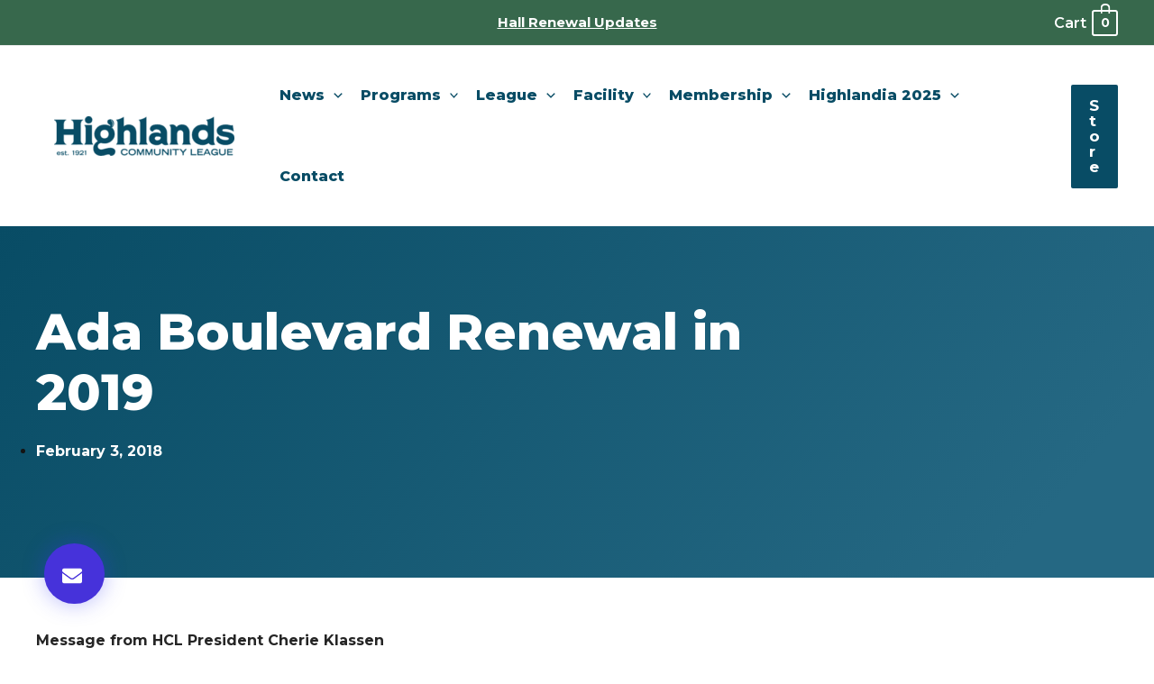

--- FILE ---
content_type: text/css
request_url: https://www.highlandscommunity.ca/wp-content/uploads/elementor/css/post-2492.css?ver=1768603948
body_size: 528
content:
.elementor-kit-2492{--e-global-color-primary:#084C65;--e-global-color-secondary:#256883;--e-global-color-text:#252525;--e-global-color-accent:#95B4C1;--e-global-color-17e24fe:#FFFFFF;--e-global-color-faa601d:#FC5954;--e-global-typography-primary-font-family:"Montserrat";--e-global-typography-primary-font-weight:800;--e-global-typography-secondary-font-family:"Montserrat";--e-global-typography-secondary-font-weight:600;--e-global-typography-text-font-family:"Montserrat";--e-global-typography-text-font-size:16px;--e-global-typography-text-font-weight:400;--e-global-typography-sk_type_1-font-size:5em;--e-global-typography-sk_type_2-font-size:4em;--e-global-typography-sk_type_3-font-size:3em;--e-global-typography-sk_type_4-font-size:2em;--e-global-typography-sk_type_5-font-size:1.5em;--e-global-typography-sk_type_6-font-size:1.2em;--e-global-typography-sk_type_7-font-size:1em;--e-global-typography-sk_type_8-font-size:0.8em;--e-global-typography-sk_type_9-font-size:2em;--e-global-typography-sk_type_10-font-size:1.5em;--e-global-typography-sk_type_11-font-size:1em;--e-global-typography-sk_type_12-font-size:0.95em;--e-global-typography-sk_type_13-font-size:0.8em;--e-global-typography-sk_type_14-font-size:1em;--e-global-typography-sk_type_15-font-size:1em;--e-global-color-sk_color_1:#FFFFFF;--e-global-color-sk_color_2:#F4F4F4;--e-global-color-sk_color_3:#171720;--e-global-color-sk_color_5:#413EC5;--e-global-color-sk_color_9:#1B1B1D;--e-global-color-sk_color_10:#1B1B1D;--e-global-color-sk_color_11:#707071;--e-global-color-sk_color_12:#FFFFFF;--e-global-color-sk_color_13:#0000001A;--ang_background_light_background:#F4F4F4;--ang_background_dark_background:#171720;--ang_background_dark_heading:#FFFFFF;}.elementor-kit-2492 .elementor-repeater-item-shadow_2.elementor-element > .elementor-widget-container, .elementor-kit-2492 .elementor-repeater-item-shadow_2_hover.elementor-element:hover > .elementor-widget-container, .elementor-kit-2492 .elementor-repeater-item-shadow_2.elementor-element .elementor-element-populated, .elementor-kit-2492 .elementor-repeater-item-shadow_2_hover.elementor-element:hover .elementor-element-populated, .elementor-kit-2492 .elementor-repeater-item-shadow_2.e-container, .elementor-kit-2492 .elementor-repeater-item-shadow_2_hover.e-container:hover, .elementor-kit-2492 .elementor-repeater-item-shadow_2_external.elementor-element > .elementor-widget-container, .elementor-kit-2492 .elementor-repeater-item-shadow_2.e-con, .elementor-kit-2492 .elementor-repeater-item-shadow_2_hover.e-con:hover{box-shadow:0px 4px 16px 0px rgba(0,0,0,0.15);}.elementor-kit-2492 .elementor-repeater-item-shadow_3.elementor-element > .elementor-widget-container, .elementor-kit-2492 .elementor-repeater-item-shadow_3_hover.elementor-element:hover > .elementor-widget-container, .elementor-kit-2492 .elementor-repeater-item-shadow_3.elementor-element .elementor-element-populated, .elementor-kit-2492 .elementor-repeater-item-shadow_3_hover.elementor-element:hover .elementor-element-populated, .elementor-kit-2492 .elementor-repeater-item-shadow_3.e-container, .elementor-kit-2492 .elementor-repeater-item-shadow_3_hover.e-container:hover, .elementor-kit-2492 .elementor-repeater-item-shadow_3_external.elementor-element > .elementor-widget-container, .elementor-kit-2492 .elementor-repeater-item-shadow_3.e-con, .elementor-kit-2492 .elementor-repeater-item-shadow_3_hover.e-con:hover{box-shadow:0px 20px 20px 0px rgba(0,0,0,0.15);}.elementor-kit-2492 .elementor-repeater-item-shadow_4.elementor-element > .elementor-widget-container, .elementor-kit-2492 .elementor-repeater-item-shadow_4_hover.elementor-element:hover > .elementor-widget-container, .elementor-kit-2492 .elementor-repeater-item-shadow_4.elementor-element .elementor-element-populated, .elementor-kit-2492 .elementor-repeater-item-shadow_4_hover.elementor-element:hover .elementor-element-populated, .elementor-kit-2492 .elementor-repeater-item-shadow_4.e-container, .elementor-kit-2492 .elementor-repeater-item-shadow_4_hover.e-container:hover, .elementor-kit-2492 .elementor-repeater-item-shadow_4_external.elementor-element > .elementor-widget-container, .elementor-kit-2492 .elementor-repeater-item-shadow_4.e-con, .elementor-kit-2492 .elementor-repeater-item-shadow_4_hover.e-con:hover{box-shadow:0px 30px 55px 0px rgba(0,0,0,0.15);}.elementor-kit-2492 .elementor-repeater-item-shadow_5.elementor-element > .elementor-widget-container, .elementor-kit-2492 .elementor-repeater-item-shadow_5_hover.elementor-element:hover > .elementor-widget-container, .elementor-kit-2492 .elementor-repeater-item-shadow_5.elementor-element .elementor-element-populated, .elementor-kit-2492 .elementor-repeater-item-shadow_5_hover.elementor-element:hover .elementor-element-populated, .elementor-kit-2492 .elementor-repeater-item-shadow_5.e-container, .elementor-kit-2492 .elementor-repeater-item-shadow_5_hover.e-container:hover, .elementor-kit-2492 .elementor-repeater-item-shadow_5_external.elementor-element > .elementor-widget-container, .elementor-kit-2492 .elementor-repeater-item-shadow_5.e-con, .elementor-kit-2492 .elementor-repeater-item-shadow_5_hover.e-con:hover{box-shadow:0px 80px 80px 0px rgba(0,0,0,0.15);}.elementor-kit-2492 e-page-transition{background-color:#FFBC7D;}.elementor-kit-2492 .sk-light-bg:not(.elementor-column){background-color:#F4F4F4;}.elementor-kit-2492 .sk-dark-bg .elementor-counter-title, .elementor-kit-2492 .sk-dark-bg .elementor-counter-number-wrapper{color:currentColor;}.elementor-kit-2492 .sk-light-bg.elementor-column > .elementor-element-populated{background-color:#F4F4F4;}.elementor-kit-2492 .sk-dark-bg:not(.elementor-column){background-color:#171720;}.elementor-kit-2492 .sk-light-bg .elementor-counter-title, .elementor-kit-2492 .sk-light-bg .elementor-counter-number-wrapper{color:currentColor;}.elementor-kit-2492 .sk-dark-bg.elementor-column > .elementor-element-populated{background-color:#171720;}.elementor-kit-2492 .sk-dark-bg{color:#FFFFFF;}.elementor-kit-2492, .elementor-kit-2492 .sk-text-dark{--ang_color_text_dark:#FFFFFF;}.elementor-kit-2492 .sk-text-dark{color:#FFFFFF;}.elementor-kit-2492 .sk-text-dark .elementor-heading-title{color:#FFFFFF;}.elementor-kit-2492 .sk-dark-bg h1,.elementor-kit-2492 .sk-dark-bg h1.elementor-heading-title,.elementor-kit-2492 .sk-dark-bg h2,.elementor-kit-2492 .sk-dark-bg h2.elementor-heading-title,.elementor-kit-2492 .sk-dark-bg h3,.elementor-kit-2492 .sk-dark-bg h3.elementor-heading-title,.elementor-kit-2492 .sk-dark-bg h4,.elementor-kit-2492 .sk-dark-bg h4.elementor-heading-title,.elementor-kit-2492 .sk-dark-bg h5,.elementor-kit-2492 .sk-dark-bg h5.elementor-heading-title,.elementor-kit-2492 .sk-dark-bg h6,.elementor-kit-2492 .sk-dark-bg h6.elementor-heading-title,.elementor-kit-2492 .sk-light-bg .sk-dark-bg h1,.elementor-kit-2492 .sk-light-bg .sk-dark-bg h1.elementor-heading-title,.elementor-kit-2492 .sk-light-bg .sk-dark-bg h2,.elementor-kit-2492 .sk-light-bg .sk-dark-bg h2.elementor-heading-title,.elementor-kit-2492 .sk-light-bg .sk-dark-bg h3,.elementor-kit-2492 .sk-light-bg .sk-dark-bg h3.elementor-heading-title,.elementor-kit-2492 .sk-light-bg .sk-dark-bg h4,.elementor-kit-2492 .sk-light-bg .sk-dark-bg h4.elementor-heading-title,.elementor-kit-2492 .sk-light-bg .sk-dark-bg h5,.elementor-kit-2492 .sk-light-bg .sk-dark-bg h5.elementor-heading-title,.elementor-kit-2492 .sk-light-bg .sk-dark-bg h6,.elementor-kit-2492 .sk-light-bg .sk-dark-bg h6.elementor-heading-title{color:#FFFFFF;}.elementor-kit-2492 .ang-section-padding-initial.elementor-top-section{padding:20px 20px 20px 20px;}.elementor-kit-2492 .ang-section-padding-default.elementor-top-section{padding:20px 20px 20px 20px;}.elementor-kit-2492 .ang-section-padding-narrow.elementor-top-section{padding:10px 20px 10px 20px;}.elementor-kit-2492 .ang-section-padding-extended.elementor-top-section{padding:40px 20px 40px 20px;}.elementor-kit-2492 .ang-section-padding-wide.elementor-top-section{padding:80px 20px 80px 20px;}.elementor-kit-2492 .ang-section-padding-wider.elementor-top-section{padding:160px 20px 160px 20px;}.elementor-kit-2492 .elementor-column-gap-default  > .elementor-column > .elementor-element-populated{padding:20px 20px 20px 20px;}.elementor-kit-2492 .elementor-column-gap-narrow  > .elementor-column > .elementor-element-populated{padding:10px 10px 10px 10px;}.elementor-kit-2492 .elementor-column-gap-extended  > .elementor-column > .elementor-element-populated{padding:040px 040px 040px 040px;}.elementor-kit-2492 .elementor-column-gap-wide  > .elementor-column > .elementor-element-populated{padding:80px 80px 80px 80px;}.elementor-kit-2492 .elementor-column-gap-wider  > .elementor-column > .elementor-element-populated{padding:160px 160px 160px 160px;}.elementor-section.elementor-section-boxed > .elementor-container{max-width:1200px;}.e-con{--container-max-width:1200px;}.elementor-widget:not(:last-child){margin-block-end:20px;}.elementor-element{--widgets-spacing:20px 20px;--widgets-spacing-row:20px;--widgets-spacing-column:20px;}{}h1.entry-title{display:var(--page-title-display);}@media(max-width:1024px){.elementor-section.elementor-section-boxed > .elementor-container{max-width:1024px;}.e-con{--container-max-width:1024px;}}@media(max-width:767px){.elementor-kit-2492 .ang-section-padding-extended.elementor-top-section{padding:20px 20px 20px 20px;}.elementor-kit-2492 .elementor-column-gap-default  > .elementor-column > .elementor-element-populated{padding:0px 0px 0px 0px;}.elementor-kit-2492 .elementor-column-gap-narrow  > .elementor-column > .elementor-element-populated{padding:10px 10px 10px 10px;}.elementor-kit-2492 .elementor-column-gap-extended  > .elementor-column > .elementor-element-populated{padding:19px 19px 19px 19px;}.elementor-kit-2492 .elementor-column-gap-wide  > .elementor-column > .elementor-element-populated{padding:40px 40px 40px 40px;}.elementor-kit-2492 .elementor-column-gap-wider  > .elementor-column > .elementor-element-populated{padding:80px 80px 80px 80px;}.elementor-section.elementor-section-boxed > .elementor-container{max-width:767px;}.e-con{--container-max-width:767px;}}

--- FILE ---
content_type: text/css
request_url: https://www.highlandscommunity.ca/wp-content/uploads/elementor/css/post-2515.css?ver=1768603948
body_size: 2156
content:
.elementor-2515 .elementor-element.elementor-element-03eaccd:not(.elementor-motion-effects-element-type-background), .elementor-2515 .elementor-element.elementor-element-03eaccd > .elementor-motion-effects-container > .elementor-motion-effects-layer{background-image:url("https://www.highlandscommunity.ca/wp-content/uploads/2022/02/HCL-Winter.jpg");}.elementor-2515 .elementor-element.elementor-element-03eaccd > .elementor-background-overlay{background-color:var( --e-global-color-astglobalcolor1 );opacity:0.9;transition:background 0.3s, border-radius 0.3s, opacity 0.3s;}.elementor-2515 .elementor-element.elementor-element-03eaccd{transition:background 0.3s, border 0.3s, border-radius 0.3s, box-shadow 0.3s;}.elementor-widget-heading .elementor-heading-title{font-family:var( --e-global-typography-primary-font-family ), Sans-serif;font-weight:var( --e-global-typography-primary-font-weight );}.elementor-widget-heading.elementor-widget-heading .elementor-heading-title, .elementor-widget-heading.elementor-widget-heading .elementor-heading-title.elementor-heading-title a{color:var( --e-global-color-primary );}.elementor-2515 .elementor-element.elementor-element-f975b97 .elementor-heading-title{font-family:var( --e-global-typography-secondary-font-family ), Sans-serif;font-weight:var( --e-global-typography-secondary-font-weight );}.elementor-2515 .elementor-element.elementor-element-f975b97.elementor-widget-heading .elementor-heading-title, .elementor-2515 .elementor-element.elementor-element-f975b97.elementor-widget-heading .elementor-heading-title.elementor-heading-title a{color:var( --e-global-color-17e24fe );}.elementor-2515 .elementor-element.elementor-element-1b01cce .elementor-heading-title{font-family:"Montserrat", Sans-serif;font-weight:800;line-height:1.2em;}.elementor-2515 .elementor-element.elementor-element-1b01cce.elementor-widget-heading .elementor-heading-title, .elementor-2515 .elementor-element.elementor-element-1b01cce.elementor-widget-heading .elementor-heading-title.elementor-heading-title a{color:var( --e-global-color-astglobalcolor5 );}.elementor-widget-form .elementor-field-group > label, .elementor-widget-form .elementor-field-subgroup label{color:var( --e-global-color-text );}.elementor-widget-form .elementor-field-group > label{font-family:var( --e-global-typography-text-font-family ), Sans-serif;font-size:var( --e-global-typography-text-font-size );font-weight:var( --e-global-typography-text-font-weight );}.elementor-widget-form .elementor-field-type-html{color:var( --e-global-color-text );font-family:var( --e-global-typography-text-font-family ), Sans-serif;font-size:var( --e-global-typography-text-font-size );font-weight:var( --e-global-typography-text-font-weight );}.elementor-widget-form .elementor-field-group .elementor-field{color:var( --e-global-color-text );}.elementor-widget-form .elementor-field-group .elementor-field, .elementor-widget-form .elementor-field-subgroup label{font-family:var( --e-global-typography-text-font-family ), Sans-serif;font-size:var( --e-global-typography-text-font-size );font-weight:var( --e-global-typography-text-font-weight );}.elementor-widget-form .elementor-button{font-family:var( --e-global-typography-accent-font-family ), Sans-serif;font-weight:var( --e-global-typography-accent-font-weight );}.elementor-widget-form .e-form__buttons__wrapper__button-next{background-color:var( --e-global-color-accent );}.elementor-widget-form .elementor-button[type="submit"]{background-color:var( --e-global-color-accent );}.elementor-widget-form .e-form__buttons__wrapper__button-previous{background-color:var( --e-global-color-accent );}.elementor-widget-form .elementor-message{font-family:var( --e-global-typography-text-font-family ), Sans-serif;font-size:var( --e-global-typography-text-font-size );font-weight:var( --e-global-typography-text-font-weight );}.elementor-widget-form .e-form__indicators__indicator, .elementor-widget-form .e-form__indicators__indicator__label{font-family:var( --e-global-typography-accent-font-family ), Sans-serif;font-weight:var( --e-global-typography-accent-font-weight );}.elementor-widget-form{--e-form-steps-indicator-inactive-primary-color:var( --e-global-color-text );--e-form-steps-indicator-active-primary-color:var( --e-global-color-accent );--e-form-steps-indicator-completed-primary-color:var( --e-global-color-accent );--e-form-steps-indicator-progress-color:var( --e-global-color-accent );--e-form-steps-indicator-progress-background-color:var( --e-global-color-text );--e-form-steps-indicator-progress-meter-color:var( --e-global-color-text );}.elementor-widget-form .e-form__indicators__indicator__progress__meter{font-family:var( --e-global-typography-accent-font-family ), Sans-serif;font-weight:var( --e-global-typography-accent-font-weight );}.elementor-2515 .elementor-element.elementor-element-7cb64f6 .elementor-field-group{padding-right:calc( 10px/2 );padding-left:calc( 10px/2 );margin-bottom:10px;}.elementor-2515 .elementor-element.elementor-element-7cb64f6 .elementor-form-fields-wrapper{margin-left:calc( -10px/2 );margin-right:calc( -10px/2 );margin-bottom:-10px;}.elementor-2515 .elementor-element.elementor-element-7cb64f6 .elementor-field-group.recaptcha_v3-bottomleft, .elementor-2515 .elementor-element.elementor-element-7cb64f6 .elementor-field-group.recaptcha_v3-bottomright{margin-bottom:0;}body.rtl .elementor-2515 .elementor-element.elementor-element-7cb64f6 .elementor-labels-inline .elementor-field-group > label{padding-left:9px;}body:not(.rtl) .elementor-2515 .elementor-element.elementor-element-7cb64f6 .elementor-labels-inline .elementor-field-group > label{padding-right:9px;}body .elementor-2515 .elementor-element.elementor-element-7cb64f6 .elementor-labels-above .elementor-field-group > label{padding-bottom:9px;}.elementor-2515 .elementor-element.elementor-element-7cb64f6 .elementor-field-group > label, .elementor-2515 .elementor-element.elementor-element-7cb64f6 .elementor-field-subgroup label{color:var( --e-global-color-17e24fe );}.elementor-2515 .elementor-element.elementor-element-7cb64f6 .elementor-field-type-html{padding-bottom:0px;}.elementor-2515 .elementor-element.elementor-element-7cb64f6 .elementor-field-group .elementor-field{color:var( --e-global-color-astglobalcolor7 );}.elementor-2515 .elementor-element.elementor-element-7cb64f6 .elementor-field-group .elementor-field, .elementor-2515 .elementor-element.elementor-element-7cb64f6 .elementor-field-subgroup label{font-family:var( --e-global-typography-text-font-family ), Sans-serif;font-size:var( --e-global-typography-text-font-size );font-weight:var( --e-global-typography-text-font-weight );}.elementor-2515 .elementor-element.elementor-element-7cb64f6 .elementor-field-group:not(.elementor-field-type-upload) .elementor-field:not(.elementor-select-wrapper){background-color:#ffffff;border-color:var( --e-global-color-astglobalcolor0 );border-radius:5px 5px 5px 5px;}.elementor-2515 .elementor-element.elementor-element-7cb64f6 .elementor-field-group .elementor-select-wrapper select{background-color:#ffffff;border-color:var( --e-global-color-astglobalcolor0 );border-radius:5px 5px 5px 5px;}.elementor-2515 .elementor-element.elementor-element-7cb64f6 .elementor-field-group .elementor-select-wrapper::before{color:var( --e-global-color-astglobalcolor0 );}.elementor-2515 .elementor-element.elementor-element-7cb64f6 .e-form__buttons__wrapper__button-next{background-color:var( --e-global-color-astglobalcolor0 );color:var( --e-global-color-17e24fe );}.elementor-2515 .elementor-element.elementor-element-7cb64f6 .elementor-button[type="submit"]{background-color:var( --e-global-color-astglobalcolor0 );color:var( --e-global-color-17e24fe );}.elementor-2515 .elementor-element.elementor-element-7cb64f6 .elementor-button[type="submit"] svg *{fill:var( --e-global-color-17e24fe );}.elementor-2515 .elementor-element.elementor-element-7cb64f6 .e-form__buttons__wrapper__button-previous{color:#ffffff;}.elementor-2515 .elementor-element.elementor-element-7cb64f6 .e-form__buttons__wrapper__button-next:hover{background-color:var( --e-global-color-astglobalcolor2 );color:var( --e-global-color-astglobalcolor0 );}.elementor-2515 .elementor-element.elementor-element-7cb64f6 .elementor-button[type="submit"]:hover{background-color:var( --e-global-color-astglobalcolor2 );color:var( --e-global-color-astglobalcolor0 );}.elementor-2515 .elementor-element.elementor-element-7cb64f6 .elementor-button[type="submit"]:hover svg *{fill:var( --e-global-color-astglobalcolor0 );}.elementor-2515 .elementor-element.elementor-element-7cb64f6 .e-form__buttons__wrapper__button-previous:hover{color:#ffffff;}.elementor-2515 .elementor-element.elementor-element-7cb64f6 .elementor-button{border-radius:5px 5px 5px 5px;}.elementor-2515 .elementor-element.elementor-element-7cb64f6 .elementor-message.elementor-message-success{color:var( --e-global-color-17e24fe );}.elementor-2515 .elementor-element.elementor-element-7cb64f6 .elementor-message.elementor-message-danger{color:var( --e-global-color-17e24fe );}.elementor-2515 .elementor-element.elementor-element-7cb64f6 .elementor-message.elementor-help-inline{color:var( --e-global-color-17e24fe );}.elementor-2515 .elementor-element.elementor-element-7cb64f6{--e-form-steps-indicators-spacing:20px;--e-form-steps-indicator-padding:30px;--e-form-steps-indicator-inactive-secondary-color:#ffffff;--e-form-steps-indicator-active-secondary-color:#ffffff;--e-form-steps-indicator-completed-secondary-color:#ffffff;--e-form-steps-divider-width:1px;--e-form-steps-divider-gap:10px;}.elementor-2515 .elementor-element.elementor-element-11a73fc2:not(.elementor-motion-effects-element-type-background), .elementor-2515 .elementor-element.elementor-element-11a73fc2 > .elementor-motion-effects-container > .elementor-motion-effects-layer{background-color:transparent;background-image:linear-gradient(180deg, var( --e-global-color-secondary ) 0%, #001C38 98%);}.elementor-2515 .elementor-element.elementor-element-11a73fc2{transition:background 0.3s, border 0.3s, border-radius 0.3s, box-shadow 0.3s;color:var( --e-global-color-17e24fe );}.elementor-2515 .elementor-element.elementor-element-11a73fc2 > .elementor-background-overlay{transition:background 0.3s, border-radius 0.3s, opacity 0.3s;}.elementor-2515 .elementor-element.elementor-element-11a73fc2 .elementor-heading-title{color:var( --e-global-color-17e24fe );}.elementor-2515 .elementor-element.elementor-element-11a73fc2 a{color:var( --e-global-color-17e24fe );}.elementor-2515 .elementor-element.elementor-element-11a73fc2 a:hover{color:var( --e-global-color-primary );}.elementor-2515 .elementor-element.elementor-element-141ecfe2 > .elementor-element-populated{margin:0px 80px 0px 0px;--e-column-margin-right:80px;--e-column-margin-left:0px;}.elementor-widget-image .widget-image-caption{color:var( --e-global-color-text );font-family:var( --e-global-typography-text-font-family ), Sans-serif;font-size:var( --e-global-typography-text-font-size );font-weight:var( --e-global-typography-text-font-weight );}.elementor-widget-text-editor{font-family:var( --e-global-typography-text-font-family ), Sans-serif;font-size:var( --e-global-typography-text-font-size );font-weight:var( --e-global-typography-text-font-weight );color:var( --e-global-color-text );}.elementor-widget-text-editor.elementor-drop-cap-view-stacked .elementor-drop-cap{background-color:var( --e-global-color-primary );}.elementor-widget-text-editor.elementor-drop-cap-view-framed .elementor-drop-cap, .elementor-widget-text-editor.elementor-drop-cap-view-default .elementor-drop-cap{color:var( --e-global-color-primary );border-color:var( --e-global-color-primary );}.elementor-2515 .elementor-element.elementor-element-6bea62f4{color:var( --e-global-color-17e24fe );}.elementor-bc-flex-widget .elementor-2515 .elementor-element.elementor-element-4912162d.elementor-column .elementor-widget-wrap{align-items:flex-start;}.elementor-2515 .elementor-element.elementor-element-4912162d.elementor-column.elementor-element[data-element_type="column"] > .elementor-widget-wrap.elementor-element-populated{align-content:flex-start;align-items:flex-start;}.elementor-2515 .elementor-element.elementor-element-1ce2edea{text-align:start;}.elementor-2515 .elementor-element.elementor-element-1ce2edea .elementor-heading-title{font-size:18px;font-weight:800;}.elementor-2515 .elementor-element.elementor-element-1ce2edea.elementor-widget-heading .elementor-heading-title, .elementor-2515 .elementor-element.elementor-element-1ce2edea.elementor-widget-heading .elementor-heading-title.elementor-heading-title a{color:#ffffff;}.elementor-widget-nav-menu .elementor-nav-menu .elementor-item{font-family:var( --e-global-typography-primary-font-family ), Sans-serif;font-weight:var( --e-global-typography-primary-font-weight );}.elementor-widget-nav-menu .elementor-nav-menu--main .elementor-item.elementor-item{color:var( --e-global-color-text );}.elementor-widget-nav-menu .elementor-nav-menu--main .elementor-item:hover,
					.elementor-widget-nav-menu .elementor-nav-menu--main .elementor-item.elementor-item-active,
					.elementor-widget-nav-menu .elementor-nav-menu--main .elementor-item.highlighted,
					.elementor-widget-nav-menu .elementor-nav-menu--main .elementor-item:focus{color:var( --e-global-color-accent );fill:var( --e-global-color-accent );}.elementor-widget-nav-menu .elementor-nav-menu--main:not(.e--pointer-framed) .elementor-item:before,
					.elementor-widget-nav-menu .elementor-nav-menu--main:not(.e--pointer-framed) .elementor-item:after{background-color:var( --e-global-color-accent );}.elementor-widget-nav-menu .e--pointer-framed .elementor-item:before,
					.elementor-widget-nav-menu .e--pointer-framed .elementor-item:after{border-color:var( --e-global-color-accent );}.elementor-widget-nav-menu{--e-nav-menu-divider-color:var( --e-global-color-text );}.elementor-widget-nav-menu .elementor-nav-menu--dropdown .elementor-item, .elementor-widget-nav-menu .elementor-nav-menu--dropdown  .elementor-sub-item{font-family:var( --e-global-typography-accent-font-family ), Sans-serif;font-weight:var( --e-global-typography-accent-font-weight );}.elementor-2515 .elementor-element.elementor-element-585b2c1 .elementor-nav-menu .elementor-item{font-family:"Montserrat", Sans-serif;font-weight:400;}.elementor-2515 .elementor-element.elementor-element-585b2c1 .elementor-nav-menu--main .elementor-item.elementor-item{color:var( --e-global-color-17e24fe );}.elementor-2515 .elementor-element.elementor-element-585b2c1 .elementor-nav-menu--main .elementor-item{padding-left:0px;padding-right:0px;padding-top:12px;padding-bottom:12px;}.elementor-2515 .elementor-element.elementor-element-585b2c1{--e-nav-menu-horizontal-menu-item-margin:calc( 0px / 2 );}.elementor-2515 .elementor-element.elementor-element-585b2c1 .elementor-nav-menu--main:not(.elementor-nav-menu--layout-horizontal) .elementor-nav-menu > li:not(:last-child){margin-bottom:0px;}.elementor-bc-flex-widget .elementor-2515 .elementor-element.elementor-element-7ad72d54.elementor-column .elementor-widget-wrap{align-items:flex-start;}.elementor-2515 .elementor-element.elementor-element-7ad72d54.elementor-column.elementor-element[data-element_type="column"] > .elementor-widget-wrap.elementor-element-populated{align-content:flex-start;align-items:flex-start;}.elementor-2515 .elementor-element.elementor-element-5c97dadb{text-align:start;}.elementor-2515 .elementor-element.elementor-element-5c97dadb .elementor-heading-title{font-size:18px;font-weight:800;}.elementor-2515 .elementor-element.elementor-element-5c97dadb.elementor-widget-heading .elementor-heading-title, .elementor-2515 .elementor-element.elementor-element-5c97dadb.elementor-widget-heading .elementor-heading-title.elementor-heading-title a{color:#ffffff;}.elementor-2515 .elementor-element.elementor-element-788bba65{--grid-template-columns:repeat(0, auto);--icon-size:36px;--grid-column-gap:20px;--grid-row-gap:20px;}.elementor-2515 .elementor-element.elementor-element-788bba65 .elementor-widget-container{text-align:left;}.elementor-2515 .elementor-element.elementor-element-788bba65 > .elementor-widget-container{padding:20px 0px 0px 0px;}.elementor-2515 .elementor-element.elementor-element-788bba65 .elementor-social-icon{background-color:rgba(255,255,255,0.21);--icon-padding:0.5em;}.elementor-2515 .elementor-element.elementor-element-788bba65 .elementor-social-icon i{color:#ffffff;}.elementor-2515 .elementor-element.elementor-element-788bba65 .elementor-social-icon svg{fill:#ffffff;}.elementor-2515 .elementor-element.elementor-element-788bba65 .elementor-social-icon:hover{background-color:#ffffff;}.elementor-2515 .elementor-element.elementor-element-788bba65 .elementor-social-icon:hover i{color:#001c38;}.elementor-2515 .elementor-element.elementor-element-788bba65 .elementor-social-icon:hover svg{fill:#001c38;}.elementor-2515 .elementor-element.elementor-element-19a1175e > .elementor-container > .elementor-column > .elementor-widget-wrap{align-content:center;align-items:center;}.elementor-2515 .elementor-element.elementor-element-19a1175e:not(.elementor-motion-effects-element-type-background), .elementor-2515 .elementor-element.elementor-element-19a1175e > .elementor-motion-effects-container > .elementor-motion-effects-layer{background-color:#001c38;}.elementor-2515 .elementor-element.elementor-element-19a1175e > .elementor-container{min-height:50px;}.elementor-2515 .elementor-element.elementor-element-19a1175e{border-style:solid;border-width:1px 0px 0px 0px;border-color:rgba(255,255,255,0.19);transition:background 0.3s, border 0.3s, border-radius 0.3s, box-shadow 0.3s;}.elementor-2515 .elementor-element.elementor-element-19a1175e > .elementor-background-overlay{transition:background 0.3s, border-radius 0.3s, opacity 0.3s;}.elementor-2515 .elementor-element.elementor-element-17e0b0b5{text-align:start;}.elementor-2515 .elementor-element.elementor-element-17e0b0b5 .elementor-heading-title{font-family:"Montserrat", Sans-serif;font-weight:600;line-height:22px;}.elementor-2515 .elementor-element.elementor-element-17e0b0b5.elementor-widget-heading .elementor-heading-title, .elementor-2515 .elementor-element.elementor-element-17e0b0b5.elementor-widget-heading .elementor-heading-title.elementor-heading-title a{color:var( --e-global-color-17e24fe );}.elementor-2515 .elementor-element.elementor-element-47f8c9a > .elementor-container > .elementor-column > .elementor-widget-wrap{align-content:center;align-items:center;}.elementor-2515 .elementor-element.elementor-element-47f8c9a:not(.elementor-motion-effects-element-type-background), .elementor-2515 .elementor-element.elementor-element-47f8c9a > .elementor-motion-effects-container > .elementor-motion-effects-layer{background-color:#001c38;}.elementor-2515 .elementor-element.elementor-element-47f8c9a > .elementor-container{min-height:50px;}.elementor-2515 .elementor-element.elementor-element-47f8c9a{border-style:solid;border-width:1px 0px 0px 0px;border-color:rgba(255,255,255,0.19);transition:background 0.3s, border 0.3s, border-radius 0.3s, box-shadow 0.3s;}.elementor-2515 .elementor-element.elementor-element-47f8c9a > .elementor-background-overlay{transition:background 0.3s, border-radius 0.3s, opacity 0.3s;}.elementor-2515 .elementor-element.elementor-element-17fc517{text-align:start;}.elementor-2515 .elementor-element.elementor-element-17fc517 .elementor-heading-title{font-size:14px;font-weight:400;}.elementor-2515 .elementor-element.elementor-element-17fc517.elementor-widget-heading .elementor-heading-title, .elementor-2515 .elementor-element.elementor-element-17fc517.elementor-widget-heading .elementor-heading-title.elementor-heading-title a{color:var( --e-global-color-17e24fe );}.elementor-2515 .elementor-element.elementor-element-1bab689{text-align:end;}.elementor-2515 .elementor-element.elementor-element-1bab689 .elementor-heading-title{font-size:14px;font-weight:400;}.elementor-2515 .elementor-element.elementor-element-1bab689.elementor-widget-heading .elementor-heading-title, .elementor-2515 .elementor-element.elementor-element-1bab689.elementor-widget-heading .elementor-heading-title.elementor-heading-title a{color:var( --e-global-color-17e24fe );}@media(max-width:1024px) and (min-width:768px){.elementor-2515 .elementor-element.elementor-element-141ecfe2{width:50%;}.elementor-2515 .elementor-element.elementor-element-4912162d{width:50%;}.elementor-2515 .elementor-element.elementor-element-7ad72d54{width:100%;}.elementor-2515 .elementor-element.elementor-element-e9a8943{width:100%;}.elementor-2515 .elementor-element.elementor-element-43c19f7{width:100%;}}@media(max-width:1024px){.elementor-widget-form .elementor-field-group > label{font-size:var( --e-global-typography-text-font-size );}.elementor-widget-form .elementor-field-type-html{font-size:var( --e-global-typography-text-font-size );}.elementor-widget-form .elementor-field-group .elementor-field, .elementor-widget-form .elementor-field-subgroup label{font-size:var( --e-global-typography-text-font-size );}.elementor-widget-form .elementor-message{font-size:var( --e-global-typography-text-font-size );}.elementor-2515 .elementor-element.elementor-element-7cb64f6 .elementor-field-group .elementor-field, .elementor-2515 .elementor-element.elementor-element-7cb64f6 .elementor-field-subgroup label{font-size:var( --e-global-typography-text-font-size );}.elementor-2515 .elementor-element.elementor-element-11a73fc2.elementor-section{padding:50px 20px 50px 20px;}.elementor-2515 .elementor-element.elementor-element-141ecfe2 > .elementor-element-populated{margin:0% 15% 0% 0%;--e-column-margin-right:15%;--e-column-margin-left:0%;}.elementor-widget-image .widget-image-caption{font-size:var( --e-global-typography-text-font-size );}.elementor-widget-text-editor{font-size:var( --e-global-typography-text-font-size );}.elementor-2515 .elementor-element.elementor-element-7ad72d54 > .elementor-element-populated{margin:0px 0px 0px 0px;--e-column-margin-right:0px;--e-column-margin-left:0px;}.elementor-2515 .elementor-element.elementor-element-19a1175e.elementor-section{padding:10px 20px 10px 20px;}.elementor-2515 .elementor-element.elementor-element-47f8c9a.elementor-section{padding:10px 20px 10px 20px;}.elementor-2515 .elementor-element.elementor-element-1bab689{text-align:start;}}@media(max-width:767px){.elementor-widget-form .elementor-field-group > label{font-size:var( --e-global-typography-text-font-size );}.elementor-widget-form .elementor-field-type-html{font-size:var( --e-global-typography-text-font-size );}.elementor-widget-form .elementor-field-group .elementor-field, .elementor-widget-form .elementor-field-subgroup label{font-size:var( --e-global-typography-text-font-size );}.elementor-widget-form .elementor-message{font-size:var( --e-global-typography-text-font-size );}.elementor-2515 .elementor-element.elementor-element-7cb64f6 .elementor-field-group .elementor-field, .elementor-2515 .elementor-element.elementor-element-7cb64f6 .elementor-field-subgroup label{font-size:var( --e-global-typography-text-font-size );}.elementor-2515 .elementor-element.elementor-element-11a73fc2.elementor-section{padding:35px 20px 35px 20px;}.elementor-2515 .elementor-element.elementor-element-141ecfe2 > .elementor-element-populated{margin:0px 0px 50px 0px;--e-column-margin-right:0px;--e-column-margin-left:0px;}.elementor-2515 .elementor-element.elementor-element-141ecfe2 > .elementor-element-populated.elementor-element-populated.elementor-element-populated{padding:0px 0px 0px 0px;}.elementor-widget-image .widget-image-caption{font-size:var( --e-global-typography-text-font-size );}.elementor-widget-text-editor{font-size:var( --e-global-typography-text-font-size );}.elementor-2515 .elementor-element.elementor-element-6bea62f4{text-align:start;}.elementor-2515 .elementor-element.elementor-element-4912162d{width:100%;}.elementor-2515 .elementor-element.elementor-element-4912162d > .elementor-element-populated.elementor-element-populated.elementor-element-populated{padding:0px 0px 0px 0px;}.elementor-2515 .elementor-element.elementor-element-1ce2edea{text-align:start;}.elementor-2515 .elementor-element.elementor-element-585b2c1 > .elementor-widget-container{margin:0px 0px 40px 0px;}.elementor-2515 .elementor-element.elementor-element-7ad72d54{width:100%;}.elementor-2515 .elementor-element.elementor-element-7ad72d54 > .elementor-element-populated.elementor-element-populated.elementor-element-populated{padding:0px 0px 0px 0px;}.elementor-2515 .elementor-element.elementor-element-5c97dadb{text-align:start;}.elementor-2515 .elementor-element.elementor-element-788bba65 .elementor-widget-container{text-align:left;}.elementor-2515 .elementor-element.elementor-element-788bba65{--icon-size:24px;--grid-column-gap:16px;--grid-row-gap:16px;}.elementor-2515 .elementor-element.elementor-element-788bba65 .elementor-social-icon{--icon-padding:1.4em;}.elementor-2515 .elementor-element.elementor-element-19a1175e.elementor-section{padding:30px 20px 20px 20px;}.elementor-2515 .elementor-element.elementor-element-23e71055 > .elementor-element-populated{margin:0px 0px 0px 0px;--e-column-margin-right:0px;--e-column-margin-left:0px;}.elementor-2515 .elementor-element.elementor-element-23e71055 > .elementor-element-populated.elementor-element-populated.elementor-element-populated{padding:0px 0px 0px 0px;}.elementor-2515 .elementor-element.elementor-element-17e0b0b5{text-align:start;}.elementor-2515 .elementor-element.elementor-element-47f8c9a.elementor-section{padding:30px 20px 20px 20px;}.elementor-2515 .elementor-element.elementor-element-e9a8943 > .elementor-element-populated{margin:0px 0px 0px 0px;--e-column-margin-right:0px;--e-column-margin-left:0px;}.elementor-2515 .elementor-element.elementor-element-17fc517{text-align:start;}.elementor-2515 .elementor-element.elementor-element-1bab689{text-align:start;}}

--- FILE ---
content_type: text/css
request_url: https://www.highlandscommunity.ca/wp-content/uploads/elementor/css/post-3046.css?ver=1768604878
body_size: 1346
content:
.elementor-3046 .elementor-element.elementor-element-f3c4296:not(.elementor-motion-effects-element-type-background), .elementor-3046 .elementor-element.elementor-element-f3c4296 > .elementor-motion-effects-container > .elementor-motion-effects-layer{background-color:transparent;background-image:linear-gradient(130deg, var( --e-global-color-primary ) 0%, var( --e-global-color-secondary ) 89%);}.elementor-3046 .elementor-element.elementor-element-f3c4296 > .elementor-container{max-width:850px;min-height:350px;}.elementor-3046 .elementor-element.elementor-element-f3c4296 > .elementor-background-overlay{background-position:center center;background-repeat:no-repeat;background-size:cover;opacity:0.15;transition:background 0.3s, border-radius 0.3s, opacity 0.3s;}.elementor-3046 .elementor-element.elementor-element-f3c4296{transition:background 0.3s, border 0.3s, border-radius 0.3s, box-shadow 0.3s;}.elementor-widget-theme-post-title .elementor-heading-title{font-family:var( --e-global-typography-primary-font-family ), Sans-serif;font-weight:var( --e-global-typography-primary-font-weight );color:var( --e-global-color-primary );}.elementor-3046 .elementor-element.elementor-element-4ab5958b{text-align:start;}.elementor-3046 .elementor-element.elementor-element-4ab5958b .elementor-heading-title{font-family:var( --e-global-typography-primary-font-family ), Sans-serif;font-weight:var( --e-global-typography-primary-font-weight );color:#ffffff;}.elementor-widget-post-info .elementor-icon-list-item:not(:last-child):after{border-color:var( --e-global-color-text );}.elementor-widget-post-info .elementor-icon-list-icon i{color:var( --e-global-color-primary );}.elementor-widget-post-info .elementor-icon-list-icon svg{fill:var( --e-global-color-primary );}.elementor-widget-post-info .elementor-icon-list-text, .elementor-widget-post-info .elementor-icon-list-text a{color:var( --e-global-color-secondary );}.elementor-widget-post-info .elementor-icon-list-item{font-family:var( --e-global-typography-text-font-family ), Sans-serif;font-size:var( --e-global-typography-text-font-size );font-weight:var( --e-global-typography-text-font-weight );}.elementor-3046 .elementor-element.elementor-element-12b5ac51 .elementor-icon-list-items:not(.elementor-inline-items) .elementor-icon-list-item:not(:last-child){padding-bottom:calc(50px/2);}.elementor-3046 .elementor-element.elementor-element-12b5ac51 .elementor-icon-list-items:not(.elementor-inline-items) .elementor-icon-list-item:not(:first-child){margin-top:calc(50px/2);}.elementor-3046 .elementor-element.elementor-element-12b5ac51 .elementor-icon-list-items.elementor-inline-items .elementor-icon-list-item{margin-right:calc(50px/2);margin-left:calc(50px/2);}.elementor-3046 .elementor-element.elementor-element-12b5ac51 .elementor-icon-list-items.elementor-inline-items{margin-right:calc(-50px/2);margin-left:calc(-50px/2);}body.rtl .elementor-3046 .elementor-element.elementor-element-12b5ac51 .elementor-icon-list-items.elementor-inline-items .elementor-icon-list-item:after{left:calc(-50px/2);}body:not(.rtl) .elementor-3046 .elementor-element.elementor-element-12b5ac51 .elementor-icon-list-items.elementor-inline-items .elementor-icon-list-item:after{right:calc(-50px/2);}.elementor-3046 .elementor-element.elementor-element-12b5ac51 .elementor-icon-list-item:not(:last-child):after{content:"";height:100%;border-color:#ffffff;}.elementor-3046 .elementor-element.elementor-element-12b5ac51 .elementor-icon-list-items:not(.elementor-inline-items) .elementor-icon-list-item:not(:last-child):after{border-top-style:solid;border-top-width:1px;}.elementor-3046 .elementor-element.elementor-element-12b5ac51 .elementor-icon-list-items.elementor-inline-items .elementor-icon-list-item:not(:last-child):after{border-left-style:solid;}.elementor-3046 .elementor-element.elementor-element-12b5ac51 .elementor-inline-items .elementor-icon-list-item:not(:last-child):after{border-left-width:1px;}.elementor-3046 .elementor-element.elementor-element-12b5ac51 .elementor-icon-list-icon{width:0px;}.elementor-3046 .elementor-element.elementor-element-12b5ac51 .elementor-icon-list-icon i{font-size:0px;}.elementor-3046 .elementor-element.elementor-element-12b5ac51 .elementor-icon-list-icon svg{--e-icon-list-icon-size:0px;}.elementor-3046 .elementor-element.elementor-element-12b5ac51 .elementor-icon-list-text, .elementor-3046 .elementor-element.elementor-element-12b5ac51 .elementor-icon-list-text a{color:#ffffff;}.elementor-3046 .elementor-element.elementor-element-12b5ac51 .elementor-icon-list-item{font-family:"Montserrat", Sans-serif;font-size:16px;font-weight:700;}.elementor-widget-button .elementor-button{background-color:var( --e-global-color-accent );font-family:var( --e-global-typography-accent-font-family ), Sans-serif;font-weight:var( --e-global-typography-accent-font-weight );}.elementor-3046 .elementor-element.elementor-element-2192a744 .elementor-button{background-color:#4632da;font-family:"Montserrat", Sans-serif;font-size:22px;font-weight:500;text-transform:capitalize;fill:#ffffff;color:#ffffff;box-shadow:0px 0px 25px 0px rgba(53,56,240,0.35);border-radius:200px 200px 200px 200px;padding:25px 25px 20px 20px;}.elementor-3046 .elementor-element.elementor-element-2192a744 .elementor-button:hover, .elementor-3046 .elementor-element.elementor-element-2192a744 .elementor-button:focus{background-color:#00dafc;}.elementor-3046 .elementor-element.elementor-element-2192a744{width:initial;max-width:initial;bottom:0px;z-index:9999;}.elementor-3046 .elementor-element.elementor-element-2192a744 > .elementor-widget-container{padding:0px 0px 50px 50px;}body:not(.rtl) .elementor-3046 .elementor-element.elementor-element-2192a744{left:-1px;}body.rtl .elementor-3046 .elementor-element.elementor-element-2192a744{right:-1px;}.elementor-3046 .elementor-element.elementor-element-46576984 > .elementor-container{max-width:850px;}.elementor-3046 .elementor-element.elementor-element-46576984{margin-top:-2px;margin-bottom:0px;}.elementor-3046 .elementor-element.elementor-element-5a2536fd > .elementor-widget-wrap > .elementor-widget:not(.elementor-widget__width-auto):not(.elementor-widget__width-initial):not(:last-child):not(.elementor-absolute){margin-block-end:10px;}.elementor-widget-theme-post-content{color:var( --e-global-color-text );font-family:var( --e-global-typography-text-font-family ), Sans-serif;font-size:var( --e-global-typography-text-font-size );font-weight:var( --e-global-typography-text-font-weight );}.elementor-3046 .elementor-element.elementor-element-5a2d182f{text-align:left;color:var( --e-global-color-text );font-family:var( --e-global-typography-text-font-family ), Sans-serif;font-size:var( --e-global-typography-text-font-size );font-weight:var( --e-global-typography-text-font-weight );}.elementor-3046 .elementor-element.elementor-element-41ad4588{border-style:solid;border-width:1px 0px 1px 0px;border-color:rgba(159,163,173,0.2);margin-top:0px;margin-bottom:40px;}.elementor-3046 .elementor-element.elementor-element-41ad4588.elementor-section{padding:20px 0px 20px 0px;}.elementor-bc-flex-widget .elementor-3046 .elementor-element.elementor-element-75dccfb0.elementor-column .elementor-widget-wrap{align-items:center;}.elementor-3046 .elementor-element.elementor-element-75dccfb0.elementor-column.elementor-element[data-element_type="column"] > .elementor-widget-wrap.elementor-element-populated{align-content:center;align-items:center;}.elementor-widget-heading .elementor-heading-title{font-family:var( --e-global-typography-primary-font-family ), Sans-serif;font-weight:var( --e-global-typography-primary-font-weight );}.elementor-widget-heading.elementor-widget-heading .elementor-heading-title, .elementor-widget-heading.elementor-widget-heading .elementor-heading-title.elementor-heading-title a{color:var( --e-global-color-primary );}.elementor-3046 .elementor-element.elementor-element-23dd9c9f .elementor-heading-title{font-family:"Varela Round", Sans-serif;font-size:20px;font-weight:300;text-transform:capitalize;line-height:1.2em;}.elementor-3046 .elementor-element.elementor-element-23dd9c9f.elementor-widget-heading .elementor-heading-title, .elementor-3046 .elementor-element.elementor-element-23dd9c9f.elementor-widget-heading .elementor-heading-title.elementor-heading-title a{color:var( --e-global-color-primary );}.elementor-3046 .elementor-element.elementor-element-571509d6 > .elementor-element-populated.elementor-element-populated.elementor-element-populated{padding:0px 0px 0px 0px;}.elementor-3046 .elementor-element.elementor-element-139e147c{--alignment:right;--grid-side-margin:20px;--grid-column-gap:20px;--grid-row-gap:0px;--grid-bottom-margin:0px;--e-share-buttons-primary-color:#ffffff;--e-share-buttons-secondary-color:rgba(47,55,89,0.7);}.elementor-3046 .elementor-element.elementor-element-139e147c .elementor-share-btn{font-size:calc(1px * 10);}.elementor-3046 .elementor-element.elementor-element-139e147c .elementor-share-btn__icon{--e-share-buttons-icon-size:2em;}.elementor-3046 .elementor-element.elementor-element-139e147c .elementor-share-btn:hover{--e-share-buttons-secondary-color:#4632da;}.elementor-3046 .elementor-element.elementor-element-1359718d .elementor-heading-title{font-family:var( --e-global-typography-primary-font-family ), Sans-serif;font-weight:var( --e-global-typography-primary-font-weight );}.elementor-3046 .elementor-element.elementor-element-1359718d.elementor-widget-heading .elementor-heading-title, .elementor-3046 .elementor-element.elementor-element-1359718d.elementor-widget-heading .elementor-heading-title.elementor-heading-title a{color:var( --e-global-color-primary );}.elementor-widget-posts .elementor-button{background-color:var( --e-global-color-accent );font-family:var( --e-global-typography-accent-font-family ), Sans-serif;font-weight:var( --e-global-typography-accent-font-weight );}.elementor-widget-posts .elementor-post__title, .elementor-widget-posts .elementor-post__title a{color:var( --e-global-color-secondary );font-family:var( --e-global-typography-primary-font-family ), Sans-serif;font-weight:var( --e-global-typography-primary-font-weight );}.elementor-widget-posts .elementor-post__meta-data{font-family:var( --e-global-typography-secondary-font-family ), Sans-serif;font-weight:var( --e-global-typography-secondary-font-weight );}.elementor-widget-posts .elementor-post__excerpt p{font-family:var( --e-global-typography-text-font-family ), Sans-serif;font-size:var( --e-global-typography-text-font-size );font-weight:var( --e-global-typography-text-font-weight );}.elementor-widget-posts .elementor-post__read-more{color:var( --e-global-color-accent );}.elementor-widget-posts a.elementor-post__read-more{font-family:var( --e-global-typography-accent-font-family ), Sans-serif;font-weight:var( --e-global-typography-accent-font-weight );}.elementor-widget-posts .elementor-post__card .elementor-post__badge{background-color:var( --e-global-color-accent );font-family:var( --e-global-typography-accent-font-family ), Sans-serif;font-weight:var( --e-global-typography-accent-font-weight );}.elementor-widget-posts .elementor-pagination{font-family:var( --e-global-typography-secondary-font-family ), Sans-serif;font-weight:var( --e-global-typography-secondary-font-weight );}.elementor-widget-posts .e-load-more-message{font-family:var( --e-global-typography-secondary-font-family ), Sans-serif;font-weight:var( --e-global-typography-secondary-font-weight );}.elementor-3046 .elementor-element.elementor-element-285a0fe{--grid-row-gap:80px;--grid-column-gap:40px;}.elementor-3046 .elementor-element.elementor-element-285a0fe .elementor-posts-container .elementor-post__thumbnail{padding-bottom:calc( 0.66 * 100% );}.elementor-3046 .elementor-element.elementor-element-285a0fe:after{content:"0.66";}.elementor-3046 .elementor-element.elementor-element-285a0fe .elementor-post__thumbnail__link{width:100%;}.elementor-3046 .elementor-element.elementor-element-285a0fe .elementor-post__meta-data span + span:before{content:"///";}.elementor-3046 .elementor-element.elementor-element-285a0fe.elementor-posts--thumbnail-left .elementor-post__thumbnail__link{margin-right:20px;}.elementor-3046 .elementor-element.elementor-element-285a0fe.elementor-posts--thumbnail-right .elementor-post__thumbnail__link{margin-left:20px;}.elementor-3046 .elementor-element.elementor-element-285a0fe.elementor-posts--thumbnail-top .elementor-post__thumbnail__link{margin-bottom:20px;}.elementor-3046 .elementor-element.elementor-element-285a0fe .elementor-post__title, .elementor-3046 .elementor-element.elementor-element-285a0fe .elementor-post__title a{color:var( --e-global-color-primary );font-size:18px;font-weight:800;text-decoration:none;}.elementor-3046 .elementor-element.elementor-element-285a0fe .elementor-post__title{margin-bottom:5px;}.elementor-3046 .elementor-element.elementor-element-285a0fe .elementor-post__meta-data{color:var( --e-global-color-secondary );font-family:var( --e-global-typography-secondary-font-family ), Sans-serif;font-weight:var( --e-global-typography-secondary-font-weight );margin-bottom:20px;}.elementor-3046 .elementor-element.elementor-element-285a0fe .elementor-post__excerpt p{color:var( --e-global-color-text );font-family:var( --e-global-typography-text-font-family ), Sans-serif;font-size:var( --e-global-typography-text-font-size );font-weight:var( --e-global-typography-text-font-weight );}.elementor-3046 .elementor-element.elementor-element-285a0fe .elementor-post__read-more{color:var( --e-global-color-primary );}.elementor-3046 .elementor-element.elementor-element-285a0fe a.elementor-post__read-more{font-family:"Montserrat", Sans-serif;font-size:16px;font-weight:700;text-decoration:none;}@media(max-width:1024px){.elementor-3046 .elementor-element.elementor-element-f3c4296 > .elementor-container{min-height:650px;}.elementor-3046 .elementor-element.elementor-element-f3c4296.elementor-section{padding:0% 5% 0% 5%;}.elementor-widget-post-info .elementor-icon-list-item{font-size:var( --e-global-typography-text-font-size );}.elementor-3046 .elementor-element.elementor-element-46576984.elementor-section{padding:0px 30px 0px 30px;}.elementor-widget-theme-post-content{font-size:var( --e-global-typography-text-font-size );}.elementor-3046 .elementor-element.elementor-element-5a2d182f{font-size:var( --e-global-typography-text-font-size );}.elementor-3046 .elementor-element.elementor-element-23dd9c9f .elementor-heading-title{font-size:24px;} .elementor-3046 .elementor-element.elementor-element-139e147c{--grid-side-margin:20px;--grid-column-gap:20px;--grid-row-gap:0px;--grid-bottom-margin:0px;}.elementor-widget-posts .elementor-post__excerpt p{font-size:var( --e-global-typography-text-font-size );}.elementor-3046 .elementor-element.elementor-element-285a0fe .elementor-post__excerpt p{font-size:var( --e-global-typography-text-font-size );}}@media(max-width:767px){.elementor-3046 .elementor-element.elementor-element-f3c4296 > .elementor-container{min-height:500px;}.elementor-3046 .elementor-element.elementor-element-f3c4296.elementor-section{padding:10% 5% 0% 5%;}.elementor-3046 .elementor-element.elementor-element-1ebe4eab > .elementor-element-populated.elementor-element-populated.elementor-element-populated{padding:0px 0px 0px 0px;}.elementor-3046 .elementor-element.elementor-element-4ab5958b{text-align:center;}.elementor-widget-post-info .elementor-icon-list-item{font-size:var( --e-global-typography-text-font-size );}.elementor-3046 .elementor-element.elementor-element-2192a744 > .elementor-widget-container{margin:0px 0px 0px 0px;padding:0px 0px 20px 20px;}.elementor-3046 .elementor-element.elementor-element-46576984.elementor-section{padding:20px 20px 0px 20px;}.elementor-widget-theme-post-content{font-size:var( --e-global-typography-text-font-size );}.elementor-3046 .elementor-element.elementor-element-5a2d182f{font-size:var( --e-global-typography-text-font-size );}.elementor-3046 .elementor-element.elementor-element-41ad4588{margin-top:40px;margin-bottom:40px;}.elementor-3046 .elementor-element.elementor-element-23dd9c9f{text-align:center;}.elementor-3046 .elementor-element.elementor-element-23dd9c9f .elementor-heading-title{font-size:24px;line-height:1.4em;}.elementor-3046 .elementor-element.elementor-element-139e147c{--alignment:center;} .elementor-3046 .elementor-element.elementor-element-139e147c{--grid-side-margin:20px;--grid-column-gap:20px;--grid-row-gap:0px;--grid-bottom-margin:0px;}.elementor-3046 .elementor-element.elementor-element-1359718d{text-align:center;}.elementor-widget-posts .elementor-post__excerpt p{font-size:var( --e-global-typography-text-font-size );}.elementor-3046 .elementor-element.elementor-element-285a0fe{--grid-row-gap:40px;}.elementor-3046 .elementor-element.elementor-element-285a0fe .elementor-posts-container .elementor-post__thumbnail{padding-bottom:calc( 0.5 * 100% );}.elementor-3046 .elementor-element.elementor-element-285a0fe:after{content:"0.5";}.elementor-3046 .elementor-element.elementor-element-285a0fe .elementor-post__thumbnail__link{width:100%;}.elementor-3046 .elementor-element.elementor-element-285a0fe .elementor-post__excerpt p{font-size:var( --e-global-typography-text-font-size );}}

--- FILE ---
content_type: text/css
request_url: https://www.highlandscommunity.ca/wp-content/themes/highlands/assets/css/styles.css?ver=2.25
body_size: -615
content:
html, body {
  box-sizing: border-box;
  font-display: auto;
} 